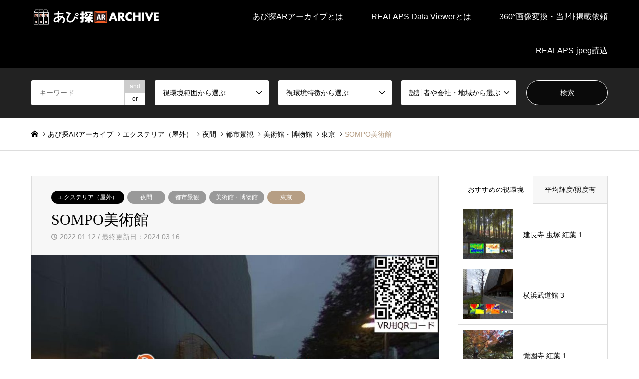

--- FILE ---
content_type: text/html; charset=UTF-8
request_url: https://apitan-ar.net/0210sompobijutsukan/
body_size: 21281
content:
<!DOCTYPE html><html dir="ltr" lang="ja" prefix="og: https://ogp.me/ns#"><head><meta charset="UTF-8"> <!--[if IE]><meta http-equiv="X-UA-Compatible" content="IE=edge"><![endif]--><meta name="viewport" content="width=device-width"><meta name="description" content="東京都新宿区にある東郷青児の美術作品コレクションを中心とするSOMPO美術館。ゴッホの《ひまわり》の収蔵で有名。道路を隔ててコクーンタワーが見える。"><link rel="pingback" href="https://apitan-ar.net/wp2023_2/xmlrpc.php"><link rel="shortcut icon" href="https://apitan-ar.net/wp2023_2/wp-content/uploads/2021/09/512.png"> <script defer src="https://www.googletagmanager.com/gtag/js?id=UA-208507589-1"></script><script defer src="[data-uri]"></script> <title>【あぴ探AR】SOMPO美術館 | あぴ探ARアーカイブ</title><meta name="description" content="【あぴ探AR】SOMPO美術館" /><meta name="robots" content="max-image-preview:large" /><link rel="canonical" href="https://apitan-ar.net/0210sompobijutsukan/" /><meta name="generator" content="All in One SEO (AIOSEO) 4.5.8" /><meta property="og:locale" content="ja_JP" /><meta property="og:site_name" content="あぴ探ARアーカイブ |" /><meta property="og:type" content="article" /><meta property="og:title" content="【あぴ探AR】SOMPO美術館 | あぴ探ARアーカイブ" /><meta property="og:description" content="【あぴ探AR】SOMPO美術館" /><meta property="og:url" content="https://apitan-ar.net/0210sompobijutsukan/" /><meta property="article:published_time" content="2022-01-11T21:00:00+00:00" /><meta property="article:modified_time" content="2024-03-16T09:40:33+00:00" /><meta name="twitter:card" content="summary" /><meta name="twitter:title" content="【あぴ探AR】SOMPO美術館 | あぴ探ARアーカイブ" /><meta name="twitter:description" content="【あぴ探AR】SOMPO美術館" /> <script type="application/ld+json" class="aioseo-schema">{"@context":"https:\/\/schema.org","@graph":[{"@type":"Article","@id":"https:\/\/apitan-ar.net\/0210sompobijutsukan\/#article","name":"\u3010\u3042\u3074\u63a2AR\u3011SOMPO\u7f8e\u8853\u9928 | \u3042\u3074\u63a2AR\u30a2\u30fc\u30ab\u30a4\u30d6","headline":"SOMPO\u7f8e\u8853\u9928","author":{"@id":"https:\/\/apitan-ar.net\/author\/tarosa-ygmail-com\/#author"},"publisher":{"@id":"https:\/\/apitan-ar.net\/#organization"},"image":{"@type":"ImageObject","url":"https:\/\/apitan-ar.net\/wp2023_2\/wp-content\/uploads\/2021\/12\/0210SOMPO\u7f8e\u8853\u9928_1800_TokoRA__EyeCatch.jpg","width":1288,"height":900},"datePublished":"2022-01-12T06:00:00+09:00","dateModified":"2024-03-16T18:40:33+09:00","inLanguage":"ja","mainEntityOfPage":{"@id":"https:\/\/apitan-ar.net\/0210sompobijutsukan\/#webpage"},"isPartOf":{"@id":"https:\/\/apitan-ar.net\/0210sompobijutsukan\/#webpage"},"articleSection":"\u30a8\u30af\u30b9\u30c6\u30ea\u30a2\uff08\u5c4b\u5916\uff09, \u6771\u4eac, \u5efa\u8a2dDX, \u7167\u660eDX, \u5c4b\u5916, \u30a8\u30af\u30b9\u30c6\u30ea\u30a2\uff08\u5c4b\u5916\uff09, \u591c\u9593, \u90fd\u5e02\u666f\u89b3, \u7f8e\u8853\u9928\u30fb\u535a\u7269\u9928, \u30b0\u30ec\u30a2\u5206\u5e03\u2605\u2605\u2606, \u660e\u308b\u3055\u5206\u5e03\u2605\u2606\u2606, \u8272\u5f69\u5206\u5e03\u2605\u2605\u2606, \u591c\u9593, \u90fd\u5e02\u666f\u89b3, \u7f8e\u8853\u9928\u30fb\u535a\u7269\u9928, \u6771\u4eac"},{"@type":"BreadcrumbList","@id":"https:\/\/apitan-ar.net\/0210sompobijutsukan\/#breadcrumblist","itemListElement":[{"@type":"ListItem","@id":"https:\/\/apitan-ar.net\/#listItem","position":1,"name":"\u5bb6","item":"https:\/\/apitan-ar.net\/","nextItem":"https:\/\/apitan-ar.net\/0210sompobijutsukan\/#listItem"},{"@type":"ListItem","@id":"https:\/\/apitan-ar.net\/0210sompobijutsukan\/#listItem","position":2,"name":"SOMPO\u7f8e\u8853\u9928","previousItem":"https:\/\/apitan-ar.net\/#listItem"}]},{"@type":"Organization","@id":"https:\/\/apitan-ar.net\/#organization","name":"\u3042\u3074\u63a2AR\u30a2\u30fc\u30ab\u30a4\u30d6","url":"https:\/\/apitan-ar.net\/"},{"@type":"Person","@id":"https:\/\/apitan-ar.net\/author\/tarosa-ygmail-com\/#author","url":"https:\/\/apitan-ar.net\/author\/tarosa-ygmail-com\/","name":"\u5c71\u672c\u4e09\u4e03\u7537","image":{"@type":"ImageObject","@id":"https:\/\/apitan-ar.net\/0210sompobijutsukan\/#authorImage","url":"https:\/\/secure.gravatar.com\/avatar\/9999905f08013279aa3e53a7a23f6541?s=96&d=mm&r=g","width":96,"height":96,"caption":"\u5c71\u672c\u4e09\u4e03\u7537"}},{"@type":"WebPage","@id":"https:\/\/apitan-ar.net\/0210sompobijutsukan\/#webpage","url":"https:\/\/apitan-ar.net\/0210sompobijutsukan\/","name":"\u3010\u3042\u3074\u63a2AR\u3011SOMPO\u7f8e\u8853\u9928 | \u3042\u3074\u63a2AR\u30a2\u30fc\u30ab\u30a4\u30d6","description":"\u3010\u3042\u3074\u63a2AR\u3011SOMPO\u7f8e\u8853\u9928","inLanguage":"ja","isPartOf":{"@id":"https:\/\/apitan-ar.net\/#website"},"breadcrumb":{"@id":"https:\/\/apitan-ar.net\/0210sompobijutsukan\/#breadcrumblist"},"author":{"@id":"https:\/\/apitan-ar.net\/author\/tarosa-ygmail-com\/#author"},"creator":{"@id":"https:\/\/apitan-ar.net\/author\/tarosa-ygmail-com\/#author"},"image":{"@type":"ImageObject","url":"https:\/\/apitan-ar.net\/wp2023_2\/wp-content\/uploads\/2021\/12\/0210SOMPO\u7f8e\u8853\u9928_1800_TokoRA__EyeCatch.jpg","@id":"https:\/\/apitan-ar.net\/0210sompobijutsukan\/#mainImage","width":1288,"height":900},"primaryImageOfPage":{"@id":"https:\/\/apitan-ar.net\/0210sompobijutsukan\/#mainImage"},"datePublished":"2022-01-12T06:00:00+09:00","dateModified":"2024-03-16T18:40:33+09:00"},{"@type":"WebSite","@id":"https:\/\/apitan-ar.net\/#website","url":"https:\/\/apitan-ar.net\/","name":"\u3042\u3074\u63a2AR\u30a2\u30fc\u30ab\u30a4\u30d6","inLanguage":"ja","publisher":{"@id":"https:\/\/apitan-ar.net\/#organization"}}]}</script> <link rel='dns-prefetch' href='//platform-api.sharethis.com' /><link rel="alternate" type="application/rss+xml" title="あぴ探ARアーカイブ &raquo; フィード" href="https://apitan-ar.net/feed/" /><link rel="alternate" type="application/rss+xml" title="あぴ探ARアーカイブ &raquo; コメントフィード" href="https://apitan-ar.net/comments/feed/" /><meta name="description" content="東京都新宿区にある東郷青児の美術作品コレクションを中心とするSOMPO美術館。ゴッホの《ひまわり》の収蔵で有名。道路を隔ててコクーンタワーが見える。" /><script defer src="[data-uri]"></script> <link rel='stylesheet' id='style-css' href='https://apitan-ar.net/wp2023_2/wp-content/cache/autoptimize/autoptimize_single_86e7120d145093d4c61ca2e59506e769.php?ver=1.18.1' type='text/css' media='all' /><link rel='stylesheet' id='vkExUnit_common_style-css' href='https://apitan-ar.net/wp2023_2/wp-content/cache/autoptimize/autoptimize_single_ea06bcb9caaffec68e5e5f8d33d36f3a.php?ver=9.109.0.1' type='text/css' media='all' /><style id='vkExUnit_common_style-inline-css' type='text/css'>:root {--ver_page_top_button_url:url(https://apitan-ar.net/wp2023_2/wp-content/plugins/vk-all-in-one-expansion-unit/assets/images/to-top-btn-icon.svg);}@font-face {font-weight: normal;font-style: normal;font-family: "vk_sns";src: url("https://apitan-ar.net/wp2023_2/wp-content/plugins/vk-all-in-one-expansion-unit/inc/sns/icons/fonts/vk_sns.eot?-bq20cj");src: url("https://apitan-ar.net/wp2023_2/wp-content/plugins/vk-all-in-one-expansion-unit/inc/sns/icons/fonts/vk_sns.eot?#iefix-bq20cj") format("embedded-opentype"),url("https://apitan-ar.net/wp2023_2/wp-content/plugins/vk-all-in-one-expansion-unit/inc/sns/icons/fonts/vk_sns.woff?-bq20cj") format("woff"),url("https://apitan-ar.net/wp2023_2/wp-content/plugins/vk-all-in-one-expansion-unit/inc/sns/icons/fonts/vk_sns.ttf?-bq20cj") format("truetype"),url("https://apitan-ar.net/wp2023_2/wp-content/plugins/vk-all-in-one-expansion-unit/inc/sns/icons/fonts/vk_sns.svg?-bq20cj#vk_sns") format("svg");}
.veu_promotion-alert__content--text {border: 1px solid rgba(0,0,0,0.125);padding: 0.5em 1em;border-radius: var(--vk-size-radius);margin-bottom: var(--vk-margin-block-bottom);font-size: 0.875rem;}/* Alert Content部分に段落タグを入れた場合に最後の段落の余白を0にする */.veu_promotion-alert__content--text p:last-of-type{margin-bottom:0;margin-top: 0;}</style><style id='wp-emoji-styles-inline-css' type='text/css'>img.wp-smiley, img.emoji {
		display: inline !important;
		border: none !important;
		box-shadow: none !important;
		height: 1em !important;
		width: 1em !important;
		margin: 0 0.07em !important;
		vertical-align: -0.1em !important;
		background: none !important;
		padding: 0 !important;
	}</style><link rel='stylesheet' id='wp-block-library-css' href='https://apitan-ar.net/wp2023_2/wp-includes/css/dist/block-library/style.min.css?ver=6.4.7' type='text/css' media='all' /><style id='wp-block-library-inline-css' type='text/css'>/* VK Color Palettes */</style><link rel='stylesheet' id='vk-swiper-style-css' href='https://apitan-ar.net/wp2023_2/wp-content/plugins/vk-blocks-pro/vendor/vektor-inc/vk-swiper/src/assets/css/swiper-bundle.min.css?ver=11.0.2' type='text/css' media='all' /><link rel='stylesheet' id='vk-blocks/slider-css' href='https://apitan-ar.net/wp2023_2/wp-content/cache/autoptimize/autoptimize_single_e64be16676351ad7c3e8b84ca0c01c7d.php?ver=1.69.1.2' type='text/css' media='all' /><style id='classic-theme-styles-inline-css' type='text/css'>/*! This file is auto-generated */
.wp-block-button__link{color:#fff;background-color:#32373c;border-radius:9999px;box-shadow:none;text-decoration:none;padding:calc(.667em + 2px) calc(1.333em + 2px);font-size:1.125em}.wp-block-file__button{background:#32373c;color:#fff;text-decoration:none}</style><style id='global-styles-inline-css' type='text/css'>body{--wp--preset--color--black: #000000;--wp--preset--color--cyan-bluish-gray: #abb8c3;--wp--preset--color--white: #ffffff;--wp--preset--color--pale-pink: #f78da7;--wp--preset--color--vivid-red: #cf2e2e;--wp--preset--color--luminous-vivid-orange: #ff6900;--wp--preset--color--luminous-vivid-amber: #fcb900;--wp--preset--color--light-green-cyan: #7bdcb5;--wp--preset--color--vivid-green-cyan: #00d084;--wp--preset--color--pale-cyan-blue: #8ed1fc;--wp--preset--color--vivid-cyan-blue: #0693e3;--wp--preset--color--vivid-purple: #9b51e0;--wp--preset--gradient--vivid-cyan-blue-to-vivid-purple: linear-gradient(135deg,rgba(6,147,227,1) 0%,rgb(155,81,224) 100%);--wp--preset--gradient--light-green-cyan-to-vivid-green-cyan: linear-gradient(135deg,rgb(122,220,180) 0%,rgb(0,208,130) 100%);--wp--preset--gradient--luminous-vivid-amber-to-luminous-vivid-orange: linear-gradient(135deg,rgba(252,185,0,1) 0%,rgba(255,105,0,1) 100%);--wp--preset--gradient--luminous-vivid-orange-to-vivid-red: linear-gradient(135deg,rgba(255,105,0,1) 0%,rgb(207,46,46) 100%);--wp--preset--gradient--very-light-gray-to-cyan-bluish-gray: linear-gradient(135deg,rgb(238,238,238) 0%,rgb(169,184,195) 100%);--wp--preset--gradient--cool-to-warm-spectrum: linear-gradient(135deg,rgb(74,234,220) 0%,rgb(151,120,209) 20%,rgb(207,42,186) 40%,rgb(238,44,130) 60%,rgb(251,105,98) 80%,rgb(254,248,76) 100%);--wp--preset--gradient--blush-light-purple: linear-gradient(135deg,rgb(255,206,236) 0%,rgb(152,150,240) 100%);--wp--preset--gradient--blush-bordeaux: linear-gradient(135deg,rgb(254,205,165) 0%,rgb(254,45,45) 50%,rgb(107,0,62) 100%);--wp--preset--gradient--luminous-dusk: linear-gradient(135deg,rgb(255,203,112) 0%,rgb(199,81,192) 50%,rgb(65,88,208) 100%);--wp--preset--gradient--pale-ocean: linear-gradient(135deg,rgb(255,245,203) 0%,rgb(182,227,212) 50%,rgb(51,167,181) 100%);--wp--preset--gradient--electric-grass: linear-gradient(135deg,rgb(202,248,128) 0%,rgb(113,206,126) 100%);--wp--preset--gradient--midnight: linear-gradient(135deg,rgb(2,3,129) 0%,rgb(40,116,252) 100%);--wp--preset--font-size--small: 13px;--wp--preset--font-size--medium: 20px;--wp--preset--font-size--large: 36px;--wp--preset--font-size--x-large: 42px;--wp--preset--spacing--20: 0.44rem;--wp--preset--spacing--30: 0.67rem;--wp--preset--spacing--40: 1rem;--wp--preset--spacing--50: 1.5rem;--wp--preset--spacing--60: 2.25rem;--wp--preset--spacing--70: 3.38rem;--wp--preset--spacing--80: 5.06rem;--wp--preset--shadow--natural: 6px 6px 9px rgba(0, 0, 0, 0.2);--wp--preset--shadow--deep: 12px 12px 50px rgba(0, 0, 0, 0.4);--wp--preset--shadow--sharp: 6px 6px 0px rgba(0, 0, 0, 0.2);--wp--preset--shadow--outlined: 6px 6px 0px -3px rgba(255, 255, 255, 1), 6px 6px rgba(0, 0, 0, 1);--wp--preset--shadow--crisp: 6px 6px 0px rgba(0, 0, 0, 1);}:where(.is-layout-flex){gap: 0.5em;}:where(.is-layout-grid){gap: 0.5em;}body .is-layout-flow > .alignleft{float: left;margin-inline-start: 0;margin-inline-end: 2em;}body .is-layout-flow > .alignright{float: right;margin-inline-start: 2em;margin-inline-end: 0;}body .is-layout-flow > .aligncenter{margin-left: auto !important;margin-right: auto !important;}body .is-layout-constrained > .alignleft{float: left;margin-inline-start: 0;margin-inline-end: 2em;}body .is-layout-constrained > .alignright{float: right;margin-inline-start: 2em;margin-inline-end: 0;}body .is-layout-constrained > .aligncenter{margin-left: auto !important;margin-right: auto !important;}body .is-layout-constrained > :where(:not(.alignleft):not(.alignright):not(.alignfull)){max-width: var(--wp--style--global--content-size);margin-left: auto !important;margin-right: auto !important;}body .is-layout-constrained > .alignwide{max-width: var(--wp--style--global--wide-size);}body .is-layout-flex{display: flex;}body .is-layout-flex{flex-wrap: wrap;align-items: center;}body .is-layout-flex > *{margin: 0;}body .is-layout-grid{display: grid;}body .is-layout-grid > *{margin: 0;}:where(.wp-block-columns.is-layout-flex){gap: 2em;}:where(.wp-block-columns.is-layout-grid){gap: 2em;}:where(.wp-block-post-template.is-layout-flex){gap: 1.25em;}:where(.wp-block-post-template.is-layout-grid){gap: 1.25em;}.has-black-color{color: var(--wp--preset--color--black) !important;}.has-cyan-bluish-gray-color{color: var(--wp--preset--color--cyan-bluish-gray) !important;}.has-white-color{color: var(--wp--preset--color--white) !important;}.has-pale-pink-color{color: var(--wp--preset--color--pale-pink) !important;}.has-vivid-red-color{color: var(--wp--preset--color--vivid-red) !important;}.has-luminous-vivid-orange-color{color: var(--wp--preset--color--luminous-vivid-orange) !important;}.has-luminous-vivid-amber-color{color: var(--wp--preset--color--luminous-vivid-amber) !important;}.has-light-green-cyan-color{color: var(--wp--preset--color--light-green-cyan) !important;}.has-vivid-green-cyan-color{color: var(--wp--preset--color--vivid-green-cyan) !important;}.has-pale-cyan-blue-color{color: var(--wp--preset--color--pale-cyan-blue) !important;}.has-vivid-cyan-blue-color{color: var(--wp--preset--color--vivid-cyan-blue) !important;}.has-vivid-purple-color{color: var(--wp--preset--color--vivid-purple) !important;}.has-black-background-color{background-color: var(--wp--preset--color--black) !important;}.has-cyan-bluish-gray-background-color{background-color: var(--wp--preset--color--cyan-bluish-gray) !important;}.has-white-background-color{background-color: var(--wp--preset--color--white) !important;}.has-pale-pink-background-color{background-color: var(--wp--preset--color--pale-pink) !important;}.has-vivid-red-background-color{background-color: var(--wp--preset--color--vivid-red) !important;}.has-luminous-vivid-orange-background-color{background-color: var(--wp--preset--color--luminous-vivid-orange) !important;}.has-luminous-vivid-amber-background-color{background-color: var(--wp--preset--color--luminous-vivid-amber) !important;}.has-light-green-cyan-background-color{background-color: var(--wp--preset--color--light-green-cyan) !important;}.has-vivid-green-cyan-background-color{background-color: var(--wp--preset--color--vivid-green-cyan) !important;}.has-pale-cyan-blue-background-color{background-color: var(--wp--preset--color--pale-cyan-blue) !important;}.has-vivid-cyan-blue-background-color{background-color: var(--wp--preset--color--vivid-cyan-blue) !important;}.has-vivid-purple-background-color{background-color: var(--wp--preset--color--vivid-purple) !important;}.has-black-border-color{border-color: var(--wp--preset--color--black) !important;}.has-cyan-bluish-gray-border-color{border-color: var(--wp--preset--color--cyan-bluish-gray) !important;}.has-white-border-color{border-color: var(--wp--preset--color--white) !important;}.has-pale-pink-border-color{border-color: var(--wp--preset--color--pale-pink) !important;}.has-vivid-red-border-color{border-color: var(--wp--preset--color--vivid-red) !important;}.has-luminous-vivid-orange-border-color{border-color: var(--wp--preset--color--luminous-vivid-orange) !important;}.has-luminous-vivid-amber-border-color{border-color: var(--wp--preset--color--luminous-vivid-amber) !important;}.has-light-green-cyan-border-color{border-color: var(--wp--preset--color--light-green-cyan) !important;}.has-vivid-green-cyan-border-color{border-color: var(--wp--preset--color--vivid-green-cyan) !important;}.has-pale-cyan-blue-border-color{border-color: var(--wp--preset--color--pale-cyan-blue) !important;}.has-vivid-cyan-blue-border-color{border-color: var(--wp--preset--color--vivid-cyan-blue) !important;}.has-vivid-purple-border-color{border-color: var(--wp--preset--color--vivid-purple) !important;}.has-vivid-cyan-blue-to-vivid-purple-gradient-background{background: var(--wp--preset--gradient--vivid-cyan-blue-to-vivid-purple) !important;}.has-light-green-cyan-to-vivid-green-cyan-gradient-background{background: var(--wp--preset--gradient--light-green-cyan-to-vivid-green-cyan) !important;}.has-luminous-vivid-amber-to-luminous-vivid-orange-gradient-background{background: var(--wp--preset--gradient--luminous-vivid-amber-to-luminous-vivid-orange) !important;}.has-luminous-vivid-orange-to-vivid-red-gradient-background{background: var(--wp--preset--gradient--luminous-vivid-orange-to-vivid-red) !important;}.has-very-light-gray-to-cyan-bluish-gray-gradient-background{background: var(--wp--preset--gradient--very-light-gray-to-cyan-bluish-gray) !important;}.has-cool-to-warm-spectrum-gradient-background{background: var(--wp--preset--gradient--cool-to-warm-spectrum) !important;}.has-blush-light-purple-gradient-background{background: var(--wp--preset--gradient--blush-light-purple) !important;}.has-blush-bordeaux-gradient-background{background: var(--wp--preset--gradient--blush-bordeaux) !important;}.has-luminous-dusk-gradient-background{background: var(--wp--preset--gradient--luminous-dusk) !important;}.has-pale-ocean-gradient-background{background: var(--wp--preset--gradient--pale-ocean) !important;}.has-electric-grass-gradient-background{background: var(--wp--preset--gradient--electric-grass) !important;}.has-midnight-gradient-background{background: var(--wp--preset--gradient--midnight) !important;}.has-small-font-size{font-size: var(--wp--preset--font-size--small) !important;}.has-medium-font-size{font-size: var(--wp--preset--font-size--medium) !important;}.has-large-font-size{font-size: var(--wp--preset--font-size--large) !important;}.has-x-large-font-size{font-size: var(--wp--preset--font-size--x-large) !important;}
.wp-block-navigation a:where(:not(.wp-element-button)){color: inherit;}
:where(.wp-block-post-template.is-layout-flex){gap: 1.25em;}:where(.wp-block-post-template.is-layout-grid){gap: 1.25em;}
:where(.wp-block-columns.is-layout-flex){gap: 2em;}:where(.wp-block-columns.is-layout-grid){gap: 2em;}
.wp-block-pullquote{font-size: 1.5em;line-height: 1.6;}</style><link rel='stylesheet' id='font-awesome-css' href='https://apitan-ar.net/wp2023_2/wp-content/plugins/arconix-shortcodes/includes/css/font-awesome.min.css?ver=4.6.3' type='text/css' media='all' /><link rel='stylesheet' id='arconix-shortcodes-css' href='https://apitan-ar.net/wp2023_2/wp-content/plugins/arconix-shortcodes/includes/css/arconix-shortcodes.min.css?ver=2.1.18' type='text/css' media='all' /><link rel='stylesheet' id='contact-form-7-css' href='https://apitan-ar.net/wp2023_2/wp-content/cache/autoptimize/autoptimize_single_3fd2afa98866679439097f4ab102fe0a.php?ver=5.9.2' type='text/css' media='all' /><link rel='stylesheet' id='vk-components-style-css' href='https://apitan-ar.net/wp2023_2/wp-content/cache/autoptimize/autoptimize_single_115f56458c441dc94d5b9b038a74e8b1.php?ver=1709974841' type='text/css' media='all' /><link rel='stylesheet' id='vkblocks-bootstrap-css' href='https://apitan-ar.net/wp2023_2/wp-content/cache/autoptimize/autoptimize_single_4410db6a034c32e9bf6669ae65b64190.php?ver=4.3.1' type='text/css' media='all' /><link rel='stylesheet' id='wp-ulike-css' href='https://apitan-ar.net/wp2023_2/wp-content/plugins/wp-ulike/assets/css/wp-ulike.min.css?ver=4.7.9.1' type='text/css' media='all' /><style id='wp-ulike-inline-css' type='text/css'>/* 背景色 黄金色バージョン*/

.wpulike {
  width: ;
	margin: 0 0 30px !important;
	vertical-align: middle;
  text-align: center;
	overflow: hidden;
	padding: 10px !important;
	border: solid 3px #fff;
	border-radius: 12px;
	background-color: #fff;
}


.wpulike-default .wp_ulike_btn, 
.wpulike-default .wp_ulike_btn:hover {
	background-color: #d7c4b1 !important;
  padding: 10px 20px !important;
  border-radius: 10px;
}

.wpulike-default .count-box {
    border-radius: 10px;
    font-size: 16px !important;
    background-color: #fff !important;
    padding: 10px !important;
    margin-left: 10px !important;
    box-shadow: 0 0 0 1px #d7c4b1 inset !important;
}


.wpulike-default .count-box:before {
    background: #fff !important;
    border-bottom-color: #d7c4b1 !important;
    left: -5px;
    top: 50%;
    border-left-color: #d7c4b1 !important;
}</style><link rel='stylesheet' id='child-pages-shortcode-css-css' href='https://apitan-ar.net/wp2023_2/wp-content/plugins/child-pages-shortcode/css/child-pages-shortcode.min.css?ver=1.1.4' type='text/css' media='all' /><link rel='stylesheet' id='vk-blocks-build-css-css' href='https://apitan-ar.net/wp2023_2/wp-content/cache/autoptimize/autoptimize_single_2d24854000f52d45fb62c65b2bb73a34.php?ver=1.69.1.2' type='text/css' media='all' /><style id='vk-blocks-build-css-inline-css' type='text/css'>:root {--vk_flow-arrow: url(https://apitan-ar.net/wp2023_2/wp-content/plugins/vk-blocks-pro/inc/vk-blocks/images/arrow_bottom.svg);--vk_image-mask-wave01: url(https://apitan-ar.net/wp2023_2/wp-content/plugins/vk-blocks-pro/inc/vk-blocks/images/wave01.svg);--vk_image-mask-wave02: url(https://apitan-ar.net/wp2023_2/wp-content/plugins/vk-blocks-pro/inc/vk-blocks/images/wave02.svg);--vk_image-mask-wave03: url(https://apitan-ar.net/wp2023_2/wp-content/plugins/vk-blocks-pro/inc/vk-blocks/images/wave03.svg);--vk_image-mask-wave04: url(https://apitan-ar.net/wp2023_2/wp-content/plugins/vk-blocks-pro/inc/vk-blocks/images/wave04.svg);}
:root { --vk-size-text: 16px; /* --vk-color-primary is deprecated. */ --vk-color-primary:#337ab7; }

	:root {

		--vk-balloon-border-width:1px;

		--vk-balloon-speech-offset:-12px;
	}</style><link rel='stylesheet' id='vk-font-awesome-css' href='https://apitan-ar.net/wp2023_2/wp-content/plugins/vk-blocks-pro/vendor/vektor-inc/font-awesome-versions/src/versions/6/css/all.min.css?ver=6.4.2' type='text/css' media='all' /><link rel='stylesheet' id='taxopress-frontend-css-css' href='https://apitan-ar.net/wp2023_2/wp-content/cache/autoptimize/autoptimize_single_0e2af73e510f58921fbd374ab2fa6549.php?ver=3.36.0' type='text/css' media='all' /><style id='akismet-widget-style-inline-css' type='text/css'>.a-stats {
				--akismet-color-mid-green: #357b49;
				--akismet-color-white: #fff;
				--akismet-color-light-grey: #f6f7f7;

				max-width: 350px;
				width: auto;
			}

			.a-stats * {
				all: unset;
				box-sizing: border-box;
			}

			.a-stats strong {
				font-weight: 600;
			}

			.a-stats a.a-stats__link,
			.a-stats a.a-stats__link:visited,
			.a-stats a.a-stats__link:active {
				background: var(--akismet-color-mid-green);
				border: none;
				box-shadow: none;
				border-radius: 8px;
				color: var(--akismet-color-white);
				cursor: pointer;
				display: block;
				font-family: -apple-system, BlinkMacSystemFont, 'Segoe UI', 'Roboto', 'Oxygen-Sans', 'Ubuntu', 'Cantarell', 'Helvetica Neue', sans-serif;
				font-weight: 500;
				padding: 12px;
				text-align: center;
				text-decoration: none;
				transition: all 0.2s ease;
			}

			/* Extra specificity to deal with TwentyTwentyOne focus style */
			.widget .a-stats a.a-stats__link:focus {
				background: var(--akismet-color-mid-green);
				color: var(--akismet-color-white);
				text-decoration: none;
			}

			.a-stats a.a-stats__link:hover {
				filter: brightness(110%);
				box-shadow: 0 4px 12px rgba(0, 0, 0, 0.06), 0 0 2px rgba(0, 0, 0, 0.16);
			}

			.a-stats .count {
				color: var(--akismet-color-white);
				display: block;
				font-size: 1.5em;
				line-height: 1.4;
				padding: 0 13px;
				white-space: nowrap;
			}</style><link rel='stylesheet' id='tablepress-default-css' href='https://apitan-ar.net/wp2023_2/wp-content/tablepress-combined.min.css?ver=56' type='text/css' media='all' /> <script type="text/javascript" src="https://apitan-ar.net/wp2023_2/wp-includes/js/jquery/jquery.min.js?ver=3.7.1" id="jquery-core-js"></script> <script defer type="text/javascript" src="https://apitan-ar.net/wp2023_2/wp-includes/js/jquery/jquery-migrate.min.js?ver=3.4.1" id="jquery-migrate-js"></script> <script defer type="text/javascript" src="https://apitan-ar.net/wp2023_2/wp-content/plugins/child-pages-shortcode/js/child-pages-shortcode.min.js?ver=1.1.4" id="child-pages-shortcode-js"></script> <script defer type="text/javascript" src="https://apitan-ar.net/wp2023_2/wp-content/cache/autoptimize/autoptimize_single_dab705812ca8615d636058003306bcf7.php?ver=3.36.0" id="taxopress-frontend-js-js"></script> <script defer type="text/javascript" src="//platform-api.sharethis.com/js/sharethis.js#source=googleanalytics-wordpress#product=ga&amp;property=614d08ba6a41fc001a0acf75" id="googleanalytics-platform-sharethis-js"></script> <link rel="https://api.w.org/" href="https://apitan-ar.net/wp-json/" /><link rel="alternate" type="application/json" href="https://apitan-ar.net/wp-json/wp/v2/posts/15712" /><link rel='shortlink' href='https://apitan-ar.net/?p=15712' /><link rel="alternate" type="application/json+oembed" href="https://apitan-ar.net/wp-json/oembed/1.0/embed?url=https%3A%2F%2Fapitan-ar.net%2F0210sompobijutsukan%2F" /><link rel="alternate" type="text/xml+oembed" href="https://apitan-ar.net/wp-json/oembed/1.0/embed?url=https%3A%2F%2Fapitan-ar.net%2F0210sompobijutsukan%2F&#038;format=xml" /><link rel="stylesheet" href="https://apitan-ar.net/wp2023_2/wp-content/cache/autoptimize/autoptimize_single_7a77a50a76a3f3050ffecfe54acaf389.php?ver=1.18.1"><link rel="stylesheet" href="https://apitan-ar.net/wp2023_2/wp-content/cache/autoptimize/autoptimize_single_2cd11d8b663f4884e5100375e4c8b455.php?ver=1.18.1"><link rel="stylesheet" href="https://apitan-ar.net/wp2023_2/wp-content/cache/autoptimize/autoptimize_single_9965d9b992a95ccf82241580229509d9.php?ver=1.18.1"><link rel="stylesheet" href="https://apitan-ar.net/wp2023_2/wp-content/cache/autoptimize/autoptimize_single_acbc9a732ac85bb50dd8dac7c2ab96ed.php?ver=1.18.1"> <script defer src="https://apitan-ar.net/wp2023_2/wp-content/cache/autoptimize/autoptimize_single_6516449ed5089677ed3d7e2f11fc8942.php?ver=1.18.1"></script> <script defer src="https://apitan-ar.net/wp2023_2/wp-content/cache/autoptimize/autoptimize_single_cea099e99d45ae0cf91f173876e3d4c3.php?ver=1.18.1"></script> <script defer src="https://apitan-ar.net/wp2023_2/wp-content/cache/autoptimize/autoptimize_single_3b5eef1ae1bdbdcd584bae5ff446a215.php?ver=1.18.1"></script> <script defer src="https://apitan-ar.net/wp2023_2/wp-content/cache/autoptimize/autoptimize_single_df8c9ac6de63eafed6183db5f20708d4.php?ver=1.18.1"></script> <script defer src="https://apitan-ar.net/wp2023_2/wp-content/themes/gensen_tcd050/js/jquery.chosen.min.js?ver=1.18.1"></script> <link rel="stylesheet" href="https://apitan-ar.net/wp2023_2/wp-content/cache/autoptimize/autoptimize_single_fa5ca5d93988720085c51c63bd858689.php?ver=1.18.1"><style type="text/css">body, input, textarea, select { font-family: Arial, "Hiragino Kaku Gothic ProN", "ヒラギノ角ゴ ProN W3", "メイリオ", Meiryo, sans-serif; }
.rich_font { font-family: "Times New Roman" , "游明朝" , "Yu Mincho" , "游明朝体" , "YuMincho" , "ヒラギノ明朝 Pro W3" , "Hiragino Mincho Pro" , "HiraMinProN-W3" , "HGS明朝E" , "ＭＳ Ｐ明朝" , "MS PMincho" , serif; font-weight:500; }

#header_logo #logo_text .logo { font-size:36px; }
#header_logo_fix #logo_text_fixed .logo { font-size:36px; }
#footer_logo .logo_text { font-size:36px; }
#post_title { font-size:30px; }
.post_content { font-size:14px; }
#archive_headline { font-size:42px; }
#archive_desc { font-size:14px; }
  
@media screen and (max-width:1024px) {
  #header_logo #logo_text .logo { font-size:26px; }
  #header_logo_fix #logo_text_fixed .logo { font-size:26px; }
  #footer_logo .logo_text { font-size:26px; }
  #post_title { font-size:16px; }
  .post_content { font-size:14px; }
  #archive_headline { font-size:20px; }
  #archive_desc { font-size:14px; }
}


#site_wrap { display:none; }
#site_loader_overlay {
  background: #fff;
  opacity: 1;
  position: fixed;
  top: 0px;
  left: 0px;
  width: 100%;
  height: 100%;
  width: 100vw;
  height: 100vh;
  z-index: 99999;
}

/* type1 */
#site_loader_animation {
  margin: -25.5px 0 0 -25.5px;
  width: 48px;
  height: 48px;
  font-size: 10px;
  text-indent: -9999em;
  position: fixed;
  top: 50%;
  left: 50%;
  border: 3px solid rgba(217,108,46,0.2);
  border-top-color: D96C2E;
  border-radius: 50%;
  -webkit-animation: loading-circle 1.1s infinite linear;
  animation: loading-circle 1.1s infinite linear;
}
@-webkit-keyframes loading-circle {
  0% { -webkit-transform: rotate(0deg); transform: rotate(0deg); }
  100% { -webkit-transform: rotate(360deg); transform: rotate(360deg); }
}
@keyframes loading-circle {
  0% { -webkit-transform: rotate(0deg); transform: rotate(0deg); }
  100% { -webkit-transform: rotate(360deg); transform: rotate(360deg);
  }
}


.image {
overflow: hidden;
-webkit-backface-visibility: hidden;
backface-visibility: hidden;
-webkit-transition-duration: .35s;
-moz-transition-duration: .35s;
-ms-transition-duration: .35s;
-o-transition-duration: .35s;
transition-duration: .35s;
}
.image img {
-webkit-backface-visibility: hidden;
backface-visibility: hidden;
-webkit-transform: scale(1);
-webkit-transition-property: opacity, scale, -webkit-transform, transform;
-webkit-transition-duration: .35s;
-moz-transform: scale(1);
-moz-transition-property: opacity, scale, -moz-transform, transform;
-moz-transition-duration: .35s;
-ms-transform: scale(1);
-ms-transition-property: opacity, scale, -ms-transform, transform;
-ms-transition-duration: .35s;
-o-transform: scale(1);
-o-transition-property: opacity, scale, -o-transform, transform;
-o-transition-duration: .35s;
transform: scale(1);
transition-property: opacity, scale, transform;
transition-duration: .35s;
}
.image:hover img, a:hover .image img {
-webkit-transform: scale(1.1);
-moz-transform: scale(1.1);
-ms-transform: scale(1.1);
-o-transform: scale(1.1);
transform: scale(1.1);
}
.introduce_list_col a:hover .image img {
-webkit-transform: scale(1.1) translate3d(-45.45%, 0, 0);
-moz-transform: scale(1.1) translate3d(-45.45%, 0, 0);
-ms-transform: scale(1.1) translate3d(-45.45%, 0, 0);
-o-transform: scale(1.1) translate3d(-45.45%, 0, 0);
transform: scale(1.1) translate3d(-45.45%, 0, 0);
}


.archive_filter .button input:hover, .archive_sort dt,#post_pagination p, #post_pagination a:hover, #return_top a, .c-pw__btn,
#comment_header ul li a:hover, #comment_header ul li.comment_switch_active a, #comment_header #comment_closed p,
#introduce_slider .slick-dots li button:hover, #introduce_slider .slick-dots li.slick-active button
{ background-color:D96C2E; }

#comment_header ul li.comment_switch_active a, #comment_header #comment_closed p, #guest_info input:focus, #comment_textarea textarea:focus
{ border-color:D96C2E; }

#comment_header ul li.comment_switch_active a:after, #comment_header #comment_closed p:after
{ border-color:D96C2E transparent transparent transparent; }

.header_search_inputs .chosen-results li[data-option-array-index="0"]
{ background-color:D96C2E !important; border-color:D96C2E; }

a:hover, #bread_crumb li a:hover, #bread_crumb li.home a:hover:before, #bread_crumb li.last,
#archive_headline, .archive_header .headline, .archive_filter_headline, #related_post .headline,
#introduce_header .headline, .introduce_list_col .info .title, .introduce_archive_banner_link a:hover,
#recent_news .headline, #recent_news li a:hover, #comment_headline,
.side_headline, ul.banner_list li a:hover .caption, .footer_headline, .footer_widget a:hover,
#index_news .entry-date, #index_news_mobile .entry-date, .cb_content-carousel a:hover .image .title
{ color:D96C2E; }

.cb_content-blog_list .archive_link a{ background-color:D96C2E; }
#index_news_mobile .archive_link a:hover, .cb_content-blog_list .archive_link a:hover, #load_post a:hover, #submit_comment:hover, .c-pw__btn:hover
{ background-color:#92785f; }

#header_search select:focus, .header_search_inputs .chosen-with-drop .chosen-single span, #footer_contents a:hover, #footer_nav a:hover, #footer_social_link li:hover:before,
#header_slider .slick-arrow:hover, .cb_content-carousel .slick-arrow:hover
{ color:#92785f; }

.post_content a, .custom-html-widget a { color:#b0987f; }

#header_search, #index_header_search { background-color:#222222; }

#footer_nav { background-color:#F7F7F7; }
#footer_contents { background-color:#222222; }

#header_search_submit { background-color:rgba(0,0,0,0.7); }
#header_search_submit:hover { background-color:rgba(146,120,95,1.0); }
.cat-category { background-color:#000000 !important; }
.cat-search_by_features { background-color:#999999 !important; }
.cat-designer_maker { background-color:#b69e84 !important; }

@media only screen and (min-width:1025px) {
  #global_menu ul ul a { background-color:D96C2E; }
  #global_menu ul ul a:hover, #global_menu ul ul .current-menu-item > a { background-color:#92785f; }
  #header_top { background-color:#000000; }
  .has_header_content #header_top { background-color:rgba(0,0,0,0); }
  .fix_top.header_fix #header_top { background-color:rgba(0,0,0,0.8); }
  #header_logo a, #global_menu > ul > li > a { color:#ffffff; }
  #header_logo_fix a, .fix_top.header_fix #global_menu > ul > li > a { color:#ffffff; }
  .has_header_content #index_header_search { background-color:rgba(34,34,34,0.6); }
}
@media screen and (max-width:1024px) {
  #global_menu { background-color:D96C2E; }
  #global_menu a:hover, #global_menu .current-menu-item > a { background-color:#92785f; }
  #header_top { background-color:#000000; }
  #header_top a, #header_top a:before { color:#ffffff !important; }
  .mobile_fix_top.header_fix #header_top, .mobile_fix_top.header_fix #header.active #header_top { background-color:rgba(0,0,0,0.8); }
  .mobile_fix_top.header_fix #header_top a, .mobile_fix_top.header_fix #header_top a:before { color:#ffffff !important; }
  .archive_sort dt { color:D96C2E; }
  .post-type-archive-news #recent_news .show_date li .date { color:D96C2E; }
}</style> <script>(function() {
	(function (i, s, o, g, r, a, m) {
		i['GoogleAnalyticsObject'] = r;
		i[r] = i[r] || function () {
				(i[r].q = i[r].q || []).push(arguments)
			}, i[r].l = 1 * new Date();
		a = s.createElement(o),
			m = s.getElementsByTagName(o)[0];
		a.async = 1;
		a.src = g;
		m.parentNode.insertBefore(a, m)
	})(window, document, 'script', 'https://google-analytics.com/analytics.js', 'ga');

	ga('create', 'UA-208507589-1', 'auto');
			ga('send', 'pageview');
	})();</script> <style type="text/css"></style><meta property="og:site_name" content="あぴ探ARアーカイブ" /><meta property="og:url" content="https://apitan-ar.net/0210sompobijutsukan/" /><meta property="og:title" content="SOMPO美術館 | あぴ探ARアーカイブ" /><meta property="og:description" content="東京都新宿区にある東郷青児の美術作品コレクションを中心とするSOMPO美術館。ゴッホの《ひまわり》の収蔵で有名。道路を隔ててコクーンタワーが見える。" /><meta property="og:type" content="article" /><meta property="og:image" content="https://apitan-ar.net/wp2023_2/wp-content/uploads/2021/12/0210SOMPO美術館_1800_TokoRA__EyeCatch-1024x716.jpg" /><meta property="og:image:width" content="1024" /><meta property="og:image:height" content="716" /><meta name="twitter:card" content="summary_large_image"><meta name="twitter:description" content="東京都新宿区にある東郷青児の美術作品コレクションを中心とするSOMPO美術館。ゴッホの《ひまわり》の収蔵で有名。道路を隔ててコクーンタワーが見える。"><meta name="twitter:title" content="SOMPO美術館 | あぴ探ARアーカイブ"><meta name="twitter:url" content="https://apitan-ar.net/0210sompobijutsukan/"><meta name="twitter:image" content="https://apitan-ar.net/wp2023_2/wp-content/uploads/2021/12/0210SOMPO美術館_1800_TokoRA__EyeCatch-1024x716.jpg"><meta name="twitter:domain" content="apitan-ar.net"><link rel="icon" href="https://apitan-ar.net/wp2023_2/wp-content/uploads/2021/09/cropped-512-1-32x32.png" sizes="32x32" /><link rel="icon" href="https://apitan-ar.net/wp2023_2/wp-content/uploads/2021/09/cropped-512-1-192x192.png" sizes="192x192" /><link rel="apple-touch-icon" href="https://apitan-ar.net/wp2023_2/wp-content/uploads/2021/09/cropped-512-1-180x180.png" /><meta name="msapplication-TileImage" content="https://apitan-ar.net/wp2023_2/wp-content/uploads/2021/09/cropped-512-1-270x270.png" /><style id="sccss">/* カスタム CSS をここに入力してください */</style><script type="application/ld+json">{"@context":"https://schema.org/","@type":"Article","headline":"SOMPO美術館","image":"https://apitan-ar.net/wp2023_2/wp-content/uploads/2021/12/0210SOMPO美術館_1800_TokoRA__EyeCatch-860x601.jpg","datePublished":"2022-01-12T06:00:00+09:00","dateModified":"2024-03-16T18:40:33+09:00","author":{"@type":"","name":"山本三七男","url":"https://apitan-ar.net/","sameAs":""}}</script></head><body id="body" class="post-template-default single single-post postid-15712 single-format-standard fa_v6_css vk-blocks post-name-0210sompobijutsukan post-type-post"><div id="site_loader_overlay"><div id="site_loader_animation"></div></div><div id="header"><div id="header_top"><div class="inner clearfix"><div id="header_logo"><div id="logo_image"><h1 class="logo"> <a href="https://apitan-ar.net/" title="あぴ探ARアーカイブ" data-label="あぴ探ARアーカイブ"><img src="https://apitan-ar.net/wp2023_2/wp-content/uploads/2021/09/ARCHIVE_icon_long_wh.png?1768915686" alt="あぴ探ARアーカイブ" title="あぴ探ARアーカイブ" height="40" class="logo_retina" /></a></h1></div></div><div id="header_logo_fix"><div id="logo_text_fixed"><p class="logo rich_font"><a href="https://apitan-ar.net/" title="あぴ探ARアーカイブ">あぴ探ARアーカイブ</a></p></div></div> <a href="#" class="search_button"><span>検索</span></a> <a href="#" class="menu_button"><span>menu</span></a><div id="global_menu"><ul id="menu-%e3%81%82%e3%81%b4%e6%8e%a2ar%e3%82%a2%e3%83%bc%e3%82%ab%e3%82%a4%e3%83%96%e7%94%a8" class="menu"><li id="menu-item-14574" class="menu-item menu-item-type-post_type menu-item-object-page menu-item-14574"><a href="https://apitan-ar.net/about/">あぴ探ARアーカイブとは</a></li><li id="menu-item-14641" class="menu-item menu-item-type-custom menu-item-object-custom menu-item-has-children menu-item-14641"><a>REALAPS Data Viewerとは</a><ul class="sub-menu"><li id="menu-item-21242" class="menu-item menu-item-type-post_type menu-item-object-page menu-item-21242"><a href="https://apitan-ar.net/evaluation-procedure/">視環境評価の手順</a></li><li id="menu-item-12061" class="menu-item menu-item-type-post_type menu-item-object-page menu-item-12061"><a href="https://apitan-ar.net/realaps-data-viewer-1/">活用①：自社サイトに利用しよう</a></li><li id="menu-item-12062" class="menu-item menu-item-type-post_type menu-item-object-page menu-item-12062"><a href="https://apitan-ar.net/realaps-data-viewer-2/">活用②：気になるデータを確認しよう</a></li><li id="menu-item-12063" class="menu-item menu-item-type-post_type menu-item-object-page menu-item-12063"><a href="https://apitan-ar.net/realaps-data-viewer-guide/">表示の解説</a></li><li id="menu-item-32455" class="menu-item menu-item-type-post_type menu-item-object-page menu-item-32455"><a href="https://apitan-ar.net/realaps-data-viewer-guide-manual/">REALAPS Data Viewer ガイドマニュアル</a></li><li id="menu-item-22271" class="menu-item menu-item-type-custom menu-item-object-custom menu-item-22271"><a target="_blank" rel="noopener" href="https://apitan-ar.net/wp2023_2/wp-content/uploads/2024/03/2a23b99ac8937cf905778cd7c9608513.pdf">Viewerガイドマニュアル（PDF）</a></li><li id="menu-item-12691" class="menu-item menu-item-type-post_type menu-item-object-page menu-item-12691"><a href="https://apitan-ar.net/judgment/">おすすめ度とは</a></li><li id="menu-item-26868" class="menu-item menu-item-type-post_type menu-item-object-page menu-item-26868"><a href="https://apitan-ar.net/like-button/">「いいね」ボタン説明</a></li><li id="menu-item-14845" class="menu-item menu-item-type-post_type menu-item-object-page menu-item-14845"><a href="https://apitan-ar.net/resolution-comparison/">高解像度版の確認</a></li><li id="menu-item-21830" class="menu-item menu-item-type-post_type_archive menu-item-object-visual-environment menu-item-21830"><a href="https://apitan-ar.net/visual-environment/">イベント・講義のお知らせ</a></li></ul></li><li id="menu-item-12065" class="menu-item menu-item-type-post_type menu-item-object-page menu-item-12065"><a href="https://apitan-ar.net/realaps-jpeg-convert/">360°画像変換・当ｻｲﾄ掲載依頼</a></li><li id="menu-item-12066" class="menu-item menu-item-type-custom menu-item-object-custom menu-item-12066"><a target="_blank" rel="noopener" href="https://apitan-ar.net/realaps-data-viewer/realaps-data-viewer/">REALAPS-jpeg読込</a></li></ul></div></div></div><div id="header_search"><div class="inner"><form action="https://apitan-ar.net/apitanar-archive/" method="get" class="columns-5"><div class="header_search_inputs header_search_keywords"> <input type="text" id="header_search_keywords" name="search_keywords" placeholder="キーワード" value="" /> <input type="hidden" name="search_keywords_operator" value="and" /><ul class="search_keywords_operator"><li class="active">and</li><li>or</li></ul></div><div class="header_search_inputs"> <select  name='search_cat1' id='header_search_cat1' class=''><option value='0' selected='selected'>視環境範囲から選ぶ</option><option class="level-0" value="3451">インテリア（屋内）</option><option class="level-0" value="3476">エクステリア（屋外）</option><option class="level-0" value="3477">半屋外エリア</option> </select></div><div class="header_search_inputs"> <select  name='search_cat2' id='header_search_cat2' class=''><option value='0' selected='selected'>視環境特徴から選ぶ</option><option class="level-0" value="3616">昼夜の違い</option><option class="level-1" value="3567">&nbsp;&nbsp;&nbsp;昼間</option><option class="level-1" value="3568">&nbsp;&nbsp;&nbsp;夜間</option><option class="level-0" value="3617">景観の種類</option><option class="level-1" value="3570">&nbsp;&nbsp;&nbsp;自然景観</option><option class="level-1" value="3571">&nbsp;&nbsp;&nbsp;都市景観</option><option class="level-1" value="3572">&nbsp;&nbsp;&nbsp;街路景観</option><option class="level-1" value="3573">&nbsp;&nbsp;&nbsp;農村景観</option><option class="level-0" value="3618">施設の種類</option><option class="level-1" value="3693">&nbsp;&nbsp;&nbsp;ロビー・エントランス</option><option class="level-1" value="3575">&nbsp;&nbsp;&nbsp;名所・旧跡</option><option class="level-1" value="3576">&nbsp;&nbsp;&nbsp;イベントホール・体育館</option><option class="level-1" value="3577">&nbsp;&nbsp;&nbsp;美術館・博物館</option><option class="level-1" value="3579">&nbsp;&nbsp;&nbsp;駅・地下街</option><option class="level-1" value="3578">&nbsp;&nbsp;&nbsp;飲食店・カフェ＆レストラン</option><option class="level-1" value="3580">&nbsp;&nbsp;&nbsp;複合施設</option><option class="level-1" value="3581">&nbsp;&nbsp;&nbsp;商業施設・物品売り場</option><option class="level-1" value="3582">&nbsp;&nbsp;&nbsp;オフィス</option><option class="level-1" value="3586">&nbsp;&nbsp;&nbsp;公園</option><option class="level-1" value="3583">&nbsp;&nbsp;&nbsp;ショッピングモール＆エリア</option><option class="level-1" value="3585">&nbsp;&nbsp;&nbsp;住宅・ホテル</option><option class="level-0" value="3619">照明器具の種類</option><option class="level-1" value="3588">&nbsp;&nbsp;&nbsp;天井照明・ペンダント照明</option><option class="level-1" value="3589">&nbsp;&nbsp;&nbsp;タスク照明・スタンド照明</option><option class="level-1" value="3590">&nbsp;&nbsp;&nbsp;室内照明</option><option class="level-1" value="3591">&nbsp;&nbsp;&nbsp;屋外照明</option><option class="level-0" value="3620">照明方式の特徴</option><option class="level-1" value="3658">&nbsp;&nbsp;&nbsp;間接照明</option><option class="level-1" value="3593">&nbsp;&nbsp;&nbsp;タスク・アンビエント照明</option><option class="level-1" value="3594">&nbsp;&nbsp;&nbsp;全般照明</option><option class="level-1" value="3595">&nbsp;&nbsp;&nbsp;昼光利用</option><option class="level-1" value="3596">&nbsp;&nbsp;&nbsp;ライトアップ・演出照明</option> </select></div><div class="header_search_inputs"> <select  name='search_cat3' id='header_search_cat3' class=''><option value='0' selected='selected'>設計者や会社・地域から選ぶ</option><option class="level-0" value="3602">設計者・デザイナー</option><option class="level-1" value="3621">&nbsp;&nbsp;&nbsp;Lighting Planners Associates(LPA)</option><option class="level-1" value="3608">&nbsp;&nbsp;&nbsp;アッキーレカスティリオーニ</option><option class="level-0" value="3603">照明会社</option><option class="level-1" value="3701">&nbsp;&nbsp;&nbsp;あかりカンパニー</option><option class="level-1" value="3606">&nbsp;&nbsp;&nbsp;株式会社タカショーデジテック</option><option class="level-1" value="3605">&nbsp;&nbsp;&nbsp;FLOS</option><option class="level-0" value="3644">地域</option><option class="level-1" value="3681">&nbsp;&nbsp;&nbsp;兵庫</option><option class="level-1" value="3736">&nbsp;&nbsp;&nbsp;埼玉</option><option class="level-1" value="3683">&nbsp;&nbsp;&nbsp;青森</option><option class="level-1" value="3738">&nbsp;&nbsp;&nbsp;新潟</option><option class="level-1" value="3688">&nbsp;&nbsp;&nbsp;インドネシア</option><option class="level-1" value="3743">&nbsp;&nbsp;&nbsp;アラブ首長国連邦</option><option class="level-1" value="3690">&nbsp;&nbsp;&nbsp;奈良</option><option class="level-1" value="3746">&nbsp;&nbsp;&nbsp;デンマーク</option><option class="level-1" value="3697">&nbsp;&nbsp;&nbsp;福岡</option><option class="level-1" value="3747">&nbsp;&nbsp;&nbsp;中国</option><option class="level-1" value="3699">&nbsp;&nbsp;&nbsp;茨城</option><option class="level-1" value="3750">&nbsp;&nbsp;&nbsp;オランダ</option><option class="level-1" value="3753">&nbsp;&nbsp;&nbsp;スペイン</option><option class="level-1" value="3707">&nbsp;&nbsp;&nbsp;滋賀</option><option class="level-1" value="3709">&nbsp;&nbsp;&nbsp;石川</option><option class="level-1" value="3712">&nbsp;&nbsp;&nbsp;鹿児島</option><option class="level-1" value="3660">&nbsp;&nbsp;&nbsp;京都</option><option class="level-1" value="3713">&nbsp;&nbsp;&nbsp;沖縄</option><option class="level-1" value="3662">&nbsp;&nbsp;&nbsp;宮城</option><option class="level-1" value="3717">&nbsp;&nbsp;&nbsp;愛媛</option><option class="level-1" value="3669">&nbsp;&nbsp;&nbsp;北海道</option><option class="level-1" value="3721">&nbsp;&nbsp;&nbsp;山梨</option><option class="level-1" value="3671">&nbsp;&nbsp;&nbsp;静岡</option><option class="level-1" value="3725">&nbsp;&nbsp;&nbsp;岐阜</option><option class="level-1" value="3673">&nbsp;&nbsp;&nbsp;大阪</option><option class="level-1" value="3727">&nbsp;&nbsp;&nbsp;千葉</option><option class="level-1" value="3675">&nbsp;&nbsp;&nbsp;シンガポール</option><option class="level-1" value="3730">&nbsp;&nbsp;&nbsp;福島</option><option class="level-1" value="3645">&nbsp;&nbsp;&nbsp;東京</option><option class="level-1" value="3646">&nbsp;&nbsp;&nbsp;神奈川</option><option class="level-1" value="3647">&nbsp;&nbsp;&nbsp;和歌山</option><option class="level-1" value="3648">&nbsp;&nbsp;&nbsp;島根</option><option class="level-0" value="3622">シミュレーション</option> </select></div><div class="header_search_inputs header_search_button"> <input type="submit" id="header_search_submit" value="検索" /></div></form></div></div></div><div id="main_contents" class="clearfix"><div id="breadcrumb"><ul class="inner clearfix" itemscope itemtype="http://schema.org/BreadcrumbList"><li itemprop="itemListElement" itemscope itemtype="http://schema.org/ListItem" class="home"><a itemprop="item" href="https://apitan-ar.net/"><span itemprop="name">ホーム</span></a><meta itemprop="position" content="1" /></li><li itemprop="itemListElement" itemscope itemtype="http://schema.org/ListItem"><a itemprop="item" href="https://apitan-ar.net/apitanar-archive/"><span itemprop="name">あぴ探ARアーカイブ</span></a><meta itemprop="position" content="2" /></li><li itemprop="itemListElement" itemscope itemtype="http://schema.org/ListItem"><a itemprop="item" href="https://apitan-ar.net/category/exterior/"><span itemprop="name">エクステリア（屋外）</span></a><meta itemprop="position" content="3" /></li><li itemprop="itemListElement" itemscope itemtype="http://schema.org/ListItem"><a itemprop="item" href="https://apitan-ar.net/search_by_features/night/"><span itemprop="name">夜間</span></a><meta itemprop="position" content="3" /></li><li itemprop="itemListElement" itemscope itemtype="http://schema.org/ListItem"><a itemprop="item" href="https://apitan-ar.net/search_by_features/city-landscape/"><span itemprop="name">都市景観</span></a><meta itemprop="position" content="3" /></li><li itemprop="itemListElement" itemscope itemtype="http://schema.org/ListItem"><a itemprop="item" href="https://apitan-ar.net/search_by_features/museum/"><span itemprop="name">美術館・博物館</span></a><meta itemprop="position" content="3" /></li><li itemprop="itemListElement" itemscope itemtype="http://schema.org/ListItem"><a itemprop="item" href="https://apitan-ar.net/designer_maker/tokyo/"><span itemprop="name">東京</span></a><meta itemprop="position" content="3" /></li><li itemprop="itemListElement" itemscope itemtype="http://schema.org/ListItem" class="last"><span itemprop="name">SOMPO美術館</span><meta itemprop="position" content="4" /></li></ul></div><div id="main_col" class="clearfix"><div id="left_col"><div id="article"><div id="article_header"><ul id="post_meta_top" class="meta clearfix"><li class="cat"><a href="https://apitan-ar.net/category/exterior/" title="エクステリア（屋外）" class="cat-category">エクステリア（屋外）</a></li><li class="cat"><a href="https://apitan-ar.net/search_by_features/night/" title="夜間" class="cat-search_by_features">夜間</a><a href="https://apitan-ar.net/search_by_features/city-landscape/" title="都市景観" class="cat-search_by_features">都市景観</a><a href="https://apitan-ar.net/search_by_features/museum/" title="美術館・博物館" class="cat-search_by_features">美術館・博物館</a></li><li class="cat"><a href="https://apitan-ar.net/designer_maker/tokyo/" title="東京" class="cat-designer_maker">東京</a></li></ul><h2 id="post_title" class="rich_font">SOMPO美術館</h2><div id="post_date"><time class="entry-date updated" datetime="2024-03-16T18:40:33+09:00">2022.01.12 / 最終更新日：2024.03.16</time></div></div><div class="post_content clearfix"><figure class="wp-block-image size-large"><a href="https://apitan-ar.net/realaps-data-viewer/0210sompobijutsukan/" target="_blank" rel="noopener"><img fetchpriority="high" decoding="async" width="1024" height="716" src="https://apitan-ar.net/wp2023_2/wp-content/uploads/2021/12/0210SOMPO美術館_1800_ClickRA-1024x716.jpg" alt="" class="wp-image-30174"/></a></figure><p>東京都新宿区にある東郷青児の美術作品コレクションを中心とするSOMPO美術館。ゴッホの《ひまわり》の収蔵で有名。道路を隔ててコクーンタワーが見える。</p><p></p><p class="has-text-align-center"></p><div class="wp-block-vk-blocks-spacer vk_spacer vk_spacer-type-height vk_spacer-type-margin-top"><div class="vk_block-margin-md--height"></div></div><div class="wp-block-vk-blocks-outer vkb-outer-69877343-a07e-4cd4-b964-68562bfb9c56 vk_outer vk_outer-width-normal vk_outer-paddingLR-zero vk_outer-paddingVertical-none vk_outer-bgPosition-normal has-border-color"><span class="vk_outer-background-area has-background has-background-dim has-background-dim-2" style="background-color:#abb8c3"></span><div><div class="vk_outer_container"><div class="wp-block-vk-blocks-heading"><div class="vk_heading vk_heading-style-default" style="margin-bottom:1.5rem"><h4 style="font-size:0.9rem;text-align:center" class="vk_heading_title vk_heading_title-style-default"><span><br>【おすすめ度】グレア分布：★★☆、明るさ分布：★☆☆、色彩分布：★★☆</span></h4></div></div><div class="wp-block-vk-blocks-heading"><div class="vk_heading vk_heading-style-plain" style="margin-bottom:1.9rem"><h4 style="font-size:0.9rem;text-align:center" class="vk_heading_title vk_heading_title-style-plain"><span> <a href="https://apitan-ar.net/wp2023_2/judgment/" target="_blank" rel="noreferrer noopener">おすすめ度判定の解説はこちらから</a> </span><i style="color:#b69e84" class="fas fa-external-link-alt" aria-hidden="true"></i></h4></div></div></div></div></div><style type="text/css">.vkb-outer-69877343-a07e-4cd4-b964-68562bfb9c56 .vk_outer_container{
		padding-left:0px;
		padding-right:0px;
	}
	@media (min-width: 576px) {
		.vkb-outer-69877343-a07e-4cd4-b964-68562bfb9c56 .vk_outer_container{
			padding-left:0px;
			padding-right:0px;
		}
	}
	@media (min-width: 992px) {
		.vkb-outer-69877343-a07e-4cd4-b964-68562bfb9c56 .vk_outer_container{
			padding-left:0px;
			padding-right:0px;
		}
	}</style><div class="wp-block-vk-blocks-spacer vk_spacer vk_spacer-type-height vk_spacer-type-margin-top"><div class="vk_block-margin-md--height"></div></div></div><div class="single_share" id="single_share_bottom"><div class="share-type2 share-btm"><div class="sns"><ul class="type2 clearfix"><li class="twitter"> <a href="https://twitter.com/share?text=SOMPO%E7%BE%8E%E8%A1%93%E9%A4%A8&url=https%3A%2F%2Fapitan-ar.net%2F0210sompobijutsukan%2F&via=&tw_p=tweetbutton&related=" onclick="javascript:window.open(this.href, '', 'menubar=no,toolbar=no,resizable=yes,scrollbars=yes,height=400,width=600');return false;"><i class="icon-twitter"></i><span class="ttl">Post</span><span class="share-count"></span></a></li><li class="facebook"> <a href="//www.facebook.com/sharer/sharer.php?u=https://apitan-ar.net/0210sompobijutsukan/&amp;t=SOMPO%E7%BE%8E%E8%A1%93%E9%A4%A8" class="facebook-btn-icon-link" target="blank" rel="nofollow"><i class="icon-facebook"></i><span class="ttl">Share</span><span class="share-count"></span></a></li><li class="rss"> <a href="https://apitan-ar.net/feed/" target="blank"><i class="icon-rss"></i><span class="ttl">RSS</span></a></li><li class="pinterest"> <a rel="nofollow" target="_blank" href="https://www.pinterest.com/pin/create/button/?url=https%3A%2F%2Fapitan-ar.net%2F0210sompobijutsukan%2F&media=https://apitan-ar.net/wp2023_2/wp-content/uploads/2021/12/0210SOMPO美術館_1800_TokoRA__EyeCatch.jpg&description=SOMPO%E7%BE%8E%E8%A1%93%E9%A4%A8" data-pin-do="buttonPin" data-pin-custom="true"><i class="icon-pinterest"></i><span class="ttl">Pin&nbsp;it</span></a></li></ul></div></div></div><div id="previous_next_post_image" class="clearfix"><div class='prev_post has_image'><a href='https://apitan-ar.net/0199takiyaartmuse/' title='瀧屋アートミュージアム' data-mobile-title='前の記事'><span class='title'>瀧屋アートミュージアム</span><span class='image'><img src='https://apitan-ar.net/wp2023_2/wp-content/uploads/2021/12/0199瀧屋アートミュージアム_1800_TokoRA__EyeCatch-150x150.jpg' alt=''></span></a></div><div class='next_post has_image'><a href='https://apitan-ar.net/0211syonancandol1/' title='湘南キャンドル2021-1' data-mobile-title='次の記事'><span class='title'>湘南キャンドル2021-1</span><span class='image'><img src='https://apitan-ar.net/wp2023_2/wp-content/uploads/2021/12/0211江の島キャンドル1_1800_TokoRA__EyeCatch-150x150.jpg' alt=''></span></a></div></div></div><div id="related_post"><h3 class="headline rich_font">関連する視環境</h3><ol class="clearfix"><li> <a href="https://apitan-ar.net/0061meijijingumae/"><div class="image"> <img width="336" height="216" src="https://apitan-ar.net/wp2023_2/wp-content/uploads/2021/10/0061明治神宮前_1800_TokoRA__EyeCatch-336x216.jpg" class="attachment-size2 size-size2 wp-post-image" alt="" decoding="async" loading="lazy" /></div><h4 class="title js-ellipsis">明治神宮前</h4> </a></li><li> <a href="https://apitan-ar.net/0047bansyoteien3/"><div class="image"> <img width="336" height="216" src="https://apitan-ar.net/wp2023_2/wp-content/uploads/2021/09/0047番所庭園3_1800_TokoRA__EyeCatch-336x216.jpg" class="attachment-size2 size-size2 wp-post-image" alt="" decoding="async" loading="lazy" /></div><h4 class="title js-ellipsis">番所庭園 3</h4> </a></li><li> <a href="https://apitan-ar.net/0379kinokuniseniwashiroeki/"><div class="image"> <img width="336" height="216" src="https://apitan-ar.net/wp2023_2/wp-content/uploads/2022/04/0379きのくに線岩代駅_1800_TokoRA__EyeCatch-336x216.jpg" class="attachment-size2 size-size2 wp-post-image" alt="" decoding="async" loading="lazy" /></div><h4 class="title js-ellipsis">きのくに線 岩代駅</h4> </a></li><li> <a href="https://apitan-ar.net/0764yorunoonnasonhotel/"><div class="image"> <img width="336" height="216" src="https://apitan-ar.net/wp2023_2/wp-content/uploads/2023/02/0764夜の恩納村ホテルから_1800_TokoRA__EyeCatch-336x216.jpg" class="attachment-size2 size-size2 wp-post-image" alt="" decoding="async" loading="lazy" /></div><h4 class="title js-ellipsis">夜の恩納村のホテルから</h4> </a></li><li> <a href="https://apitan-ar.net/0739yorunokabukiza/"><div class="image"> <img width="336" height="216" src="https://apitan-ar.net/wp2023_2/wp-content/uploads/2022/12/0739夜の歌舞伎座_1800_TokoRA__EyeCatch-336x216.jpg" class="attachment-size2 size-size2 wp-post-image" alt="" decoding="async" loading="lazy" /></div><h4 class="title js-ellipsis">夜の歌舞伎座</h4> </a></li><li> <a href="https://apitan-ar.net/1106azabudaihills3/"><div class="image"> <img width="336" height="216" src="https://apitan-ar.net/wp2023_2/wp-content/uploads/2023/12/1106麻布台ヒルズ3_1800_5376_LLav_TokoRA__EyeCatch-336x216.jpg" class="attachment-size2 size-size2 wp-post-image" alt="" decoding="async" loading="lazy" /></div><h4 class="title js-ellipsis">麻布台ヒルズ 3</h4> </a></li></ol></div></div><div id="side_col"><div class="widget side_widget clearfix styled_post_list1_widget" id="styled_post_list1_widget-2"> <input type="radio" id="styled_post_list1_widget-2-recommend_post" name="styled_post_list1_widget-2-tab-radio" class="tab-radio tab-radio-recommend_post" checked="checked" /><input type="radio" id="styled_post_list1_widget-2-recommend_post2" name="styled_post_list1_widget-2-tab-radio" class="tab-radio tab-radio-recommend_post2" /><ol class="styled_post_list1_tabs"><li class="tab-label-recommend_post"><label for="styled_post_list1_widget-2-recommend_post"><span>おすすめの視環境</span></label></li><li class="tab-label-recommend_post2"><label for="styled_post_list1_widget-2-recommend_post2"><span>平均輝度/照度有</span></label></li></ol><ol class="styled_post_list1 tab-content-recommend_post"><li class="clearfix"> <a href="https://apitan-ar.net/1825kenchojimushizukakoyo1/"><div class="image"> <img width="150" height="150" src="https://apitan-ar.net/wp2023_2/wp-content/uploads/2025/12/378c075d62a25991f2d069b62f248600-150x150.jpg" class="attachment-size1 size-size1 wp-post-image" alt="" decoding="async" loading="lazy" /></div><div class="info"><h4 class="title">建長寺 虫塚 紅葉 1</h4></div> </a></li><li class="clearfix"> <a href="https://apitan-ar.net/1824yokohamabudokan3/"><div class="image"> <img width="150" height="150" src="https://apitan-ar.net/wp2023_2/wp-content/uploads/2025/12/314a7fbf38a8939501c2488189c271b8-150x150.jpg" class="attachment-size1 size-size1 wp-post-image" alt="" decoding="async" loading="lazy" /></div><div class="info"><h4 class="title">横浜武道館 3</h4></div> </a></li><li class="clearfix"> <a href="https://apitan-ar.net/1820kakuonjikoyo1/"><div class="image"> <img width="150" height="150" src="https://apitan-ar.net/wp2023_2/wp-content/uploads/2025/12/c4deac0fba823d74b4e33aea3b33e7e5-150x150.jpg" class="attachment-size1 size-size1 wp-post-image" alt="" decoding="async" loading="lazy" /></div><div class="info"><h4 class="title">覚園寺 紅葉 1</h4></div> </a></li><li class="clearfix"> <a href="https://apitan-ar.net/1818kotokuinkoyo1/"><div class="image"> <img width="150" height="150" src="https://apitan-ar.net/wp2023_2/wp-content/uploads/2025/12/b8358ace3d4a334c38ebf2543979efd1-150x150.jpg" class="attachment-size1 size-size1 wp-post-image" alt="" decoding="async" loading="lazy" /></div><div class="info"><h4 class="title">高徳院 紅葉 1</h4></div> </a></li><li class="clearfix"> <a href="https://apitan-ar.net/1817ishiyamaderakoyo3/"><div class="image"> <img width="150" height="150" src="https://apitan-ar.net/wp2023_2/wp-content/uploads/2025/11/437ccdc02a83d67244fa3eab7eb96d7e-150x150.jpg" class="attachment-size1 size-size1 wp-post-image" alt="" decoding="async" loading="lazy" /></div><div class="info"><h4 class="title">石山寺 紅葉 3</h4></div> </a></li><li class="clearfix"> <a href="https://apitan-ar.net/1816ishiyamaderakoyo2/"><div class="image"> <img width="150" height="150" src="https://apitan-ar.net/wp2023_2/wp-content/uploads/2025/11/16b656d4c03ef0620a54ea7512baeabd-150x150.jpg" class="attachment-size1 size-size1 wp-post-image" alt="" decoding="async" loading="lazy" /></div><div class="info"><h4 class="title">石山寺 紅葉 2</h4></div> </a></li><li class="clearfix"> <a href="https://apitan-ar.net/1815ishiyamaderakoyo1/"><div class="image"> <img width="150" height="150" src="https://apitan-ar.net/wp2023_2/wp-content/uploads/2025/11/e465b22cceca4377d11a7e80df89be2a-150x150.jpg" class="attachment-size1 size-size1 wp-post-image" alt="" decoding="async" loading="lazy" /></div><div class="info"><h4 class="title">石山寺 紅葉 1</h4></div> </a></li><li class="clearfix"> <a href="https://apitan-ar.net/1807hakonebijutsukankoyo1/"><div class="image"> <img width="150" height="150" src="https://apitan-ar.net/wp2023_2/wp-content/uploads/2025/11/1df84705eda055f49f2a7558a0cf0223-150x150.jpg" class="attachment-size1 size-size1 wp-post-image" alt="" decoding="async" loading="lazy" /></div><div class="info"><h4 class="title">箱根美術館 紅葉 1</h4></div> </a></li><li class="clearfix"> <a href="https://apitan-ar.net/1802minatomiraigallery1/"><div class="image"> <img width="150" height="150" src="https://apitan-ar.net/wp2023_2/wp-content/uploads/2025/11/5221259a1b081d905205b1bed86ff82a-150x150.jpg" class="attachment-size1 size-size1 wp-post-image" alt="" decoding="async" loading="lazy" /></div><div class="info"><h4 class="title">みなとみらい ギャラリー 1</h4></div> </a></li><li class="clearfix"> <a href="https://apitan-ar.net/1801queenssquare2/"><div class="image"> <img width="150" height="150" src="https://apitan-ar.net/wp2023_2/wp-content/uploads/2025/11/19140336e111183388ce0b749f6f97df-150x150.jpg" class="attachment-size1 size-size1 wp-post-image" alt="" decoding="async" loading="lazy" /></div><div class="info"><h4 class="title">クイーンズスクエア横浜 クリスマス 2025-1</h4></div> </a></li></ol><ol class="styled_post_list1 tab-content-recommend_post2"><li class="clearfix"> <a href="https://apitan-ar.net/1249officeroka1/"><div class="image"> <img width="150" height="150" src="https://apitan-ar.net/wp2023_2/wp-content/uploads/2024/05/1c7f50aaa69db26e7d0407db990e8de4-150x150.jpg" class="attachment-size1 size-size1 wp-post-image" alt="" decoding="async" loading="lazy" /></div><div class="info"><h4 class="title">オフィス廊下 1</h4></div> </a></li><li class="clearfix"> <a href="https://apitan-ar.net/1248officecaffebooth/"><div class="image"> <img width="150" height="150" src="https://apitan-ar.net/wp2023_2/wp-content/uploads/2024/05/519d409dd50688ea139830534649c36b-150x150.jpg" class="attachment-size1 size-size1 wp-post-image" alt="" decoding="async" loading="lazy" /></div><div class="info"><h4 class="title">オフィス カフェブース</h4></div> </a></li><li class="clearfix"> <a href="https://apitan-ar.net/1236officeroka2/"><div class="image"> <img width="150" height="150" src="https://apitan-ar.net/wp2023_2/wp-content/uploads/2024/05/b8d45bbc672bb2b7cdfd5faf5515174a-150x150.jpg" class="attachment-size1 size-size1 wp-post-image" alt="" decoding="async" loading="lazy" /></div><div class="info"><h4 class="title">オフィス 廊下 2</h4></div> </a></li><li class="clearfix"> <a href="https://apitan-ar.net/1235officereception/"><div class="image"> <img width="150" height="150" src="https://apitan-ar.net/wp2023_2/wp-content/uploads/2024/05/f3d617b85e6ee735940cb4b903b300e3-150x150.jpg" class="attachment-size1 size-size1 wp-post-image" alt="" decoding="async" loading="lazy" /></div><div class="info"><h4 class="title">オフィス レセプションブース</h4></div> </a></li><li class="clearfix"> <a href="https://apitan-ar.net/1179flosfucsiachukou/"><div class="image"> <img width="150" height="150" src="https://apitan-ar.net/wp2023_2/wp-content/uploads/2024/03/2c3319b369a8d68f65ef671a789315c2-150x150.jpg" class="attachment-size1 size-size1 wp-post-image" alt="" decoding="async" loading="lazy" /></div><div class="info"><h4 class="title">FLOS フーシア 昼光</h4></div> </a></li></ol></div><div class="widget side_widget clearfix tcdw_banner_list_widget" id="tcdw_banner_list_widget-2"><ul class="banner_list"><li><a href="https://apitan-ar.net/wp2023_2/wp-content/uploads/2023/03/REALAPS-Data-Viewer_ガイドマニュアル.pdf" target="_blank"><div class="image"><img src="https://apitan-ar.net/wp2023_2/wp-content/uploads/2023/03/bann_REALAPS-Data-Viewer_PDF.png" alt="" /></div></a></li><li><a href="https://www.youtube.com/channel/UCry_UnpYOzz_4K1v_kH7dTw" target="_blank"><div class="image"><img src="https://apitan-ar.net/wp2023_2/wp-content/uploads/2021/09/bann01-1.png" alt="" /></div></a></li><li><a href="https://www.amazon.co.jp/%E8%A6%96%E7%92%B0%E5%A2%83%E8%A8%AD%E8%A8%88%E5%85%A5%E9%96%80-%E8%A6%8B%E3%81%88%E6%96%B9%E3%81%8B%E3%82%89%E8%A8%AD%E8%A8%88%E3%81%99%E3%82%8B%E5%85%89%E3%81%A8%E8%89%B2-%E5%BB%BA%E7%AF%89%E5%B7%A5%E5%AD%A6-EKA-9/dp/4864810664" target="_blank"><div class="image"><img src="https://apitan-ar.net/wp2023_2/wp-content/uploads/2021/09/bann02-1.png" alt="" /></div></a></li><li><a href="http://vtl.co.jp/business/software-2-3/" target="_blank"><div class="image"><img src="https://apitan-ar.net/wp2023_2/wp-content/uploads/2021/09/bann03-1.png" alt="" /></div></a></li></ul></div></div></div></div><div id="footer"><div id="footer_nav"><div class="inner"><div class="footer_nav_col footer_nav_2 footer_nav_search_by_features footer_nav_type2"><div class="headline" style="background:#999999;">特徴から探す</div><ul><li><a href="https://apitan-ar.net/search_by_features/daytime-night/">昼夜の違い</a><ul><li><a href="https://apitan-ar.net/search_by_features/daytime/">昼間</a></li><li><a href="https://apitan-ar.net/search_by_features/night/">夜間</a></li></ul></li><li><a href="https://apitan-ar.net/search_by_features/landscape-type/">景観の種類</a><ul><li><a href="https://apitan-ar.net/search_by_features/natural-landscape/">自然景観</a></li><li><a href="https://apitan-ar.net/search_by_features/city-landscape/">都市景観</a></li><li><a href="https://apitan-ar.net/search_by_features/street-landscape/">街路景観</a></li><li><a href="https://apitan-ar.net/search_by_features/rural-landscape/">農村景観</a></li></ul></li><li><a href="https://apitan-ar.net/search_by_features/facility-type/">施設の種類</a><ul><li><a href="https://apitan-ar.net/search_by_features/%e3%83%ad%e3%83%93%e3%83%bc%e3%83%bb%e3%82%a8%e3%83%b3%e3%83%88%e3%83%a9%e3%83%b3%e3%82%b9/">ロビー・エントランス</a></li><li><a href="https://apitan-ar.net/search_by_features/famous-places-and-historic-sites/">名所・旧跡</a></li><li><a href="https://apitan-ar.net/search_by_features/event-hall-and-gymnasium/">イベントホール・体育館</a></li><li><a href="https://apitan-ar.net/search_by_features/museum/">美術館・博物館</a></li><li><a href="https://apitan-ar.net/search_by_features/station-and-underground-shopping-mall/">駅・地下街</a></li><li><a href="https://apitan-ar.net/search_by_features/restaurant-cafe/">飲食店・カフェ＆レストラン</a></li><li><a href="https://apitan-ar.net/search_by_features/complex/">複合施設</a></li><li><a href="https://apitan-ar.net/search_by_features/commercial_facility-goods_section/">商業施設・物品売り場</a></li><li><a href="https://apitan-ar.net/search_by_features/office/">オフィス</a></li><li><a href="https://apitan-ar.net/search_by_features/park/">公園</a></li><li><a href="https://apitan-ar.net/search_by_features/shopping-mall-area/">ショッピングモール＆エリア</a></li><li><a href="https://apitan-ar.net/search_by_features/housing_hotel/">住宅・ホテル</a></li></ul></li><li><a href="https://apitan-ar.net/search_by_features/types-of-lighting-fixtures/">照明器具の種類</a><ul><li><a href="https://apitan-ar.net/search_by_features/ceiling_lighting-pendant_lighting/">天井照明・ペンダント照明</a></li><li><a href="https://apitan-ar.net/search_by_features/task_lighting-stand_lighting/">タスク照明・スタンド照明</a></li><li><a href="https://apitan-ar.net/search_by_features/interior-lighting/">室内照明</a></li><li><a href="https://apitan-ar.net/search_by_features/outdoor-lighting/">屋外照明</a></li></ul></li><li><a href="https://apitan-ar.net/search_by_features/features_of_lighting_system/">照明方式の特徴</a><ul><li><a href="https://apitan-ar.net/search_by_features/%e9%96%93%e6%8e%a5%e7%85%a7%e6%98%8e/">間接照明</a></li><li><a href="https://apitan-ar.net/search_by_features/task-ambient-lighting/">タスク・アンビエント照明</a></li><li><a href="https://apitan-ar.net/search_by_features/general-lighting/">全般照明</a></li><li><a href="https://apitan-ar.net/search_by_features/use-daylight/">昼光利用</a></li><li><a href="https://apitan-ar.net/search_by_features/light-up/">ライトアップ・演出照明</a></li></ul></li></ul></div></div></div><div id="footer_contents"><div class="inner"><div id="footer_info"><div id="footer_logo"><div class="logo_area"><p class="logo rich_font"><a href="https://apitan-ar.net/" title="あぴ探ARアーカイブ"><img src="https://apitan-ar.net/wp2023_2/wp-content/uploads/2021/09/ARCHIVE_icon_long_wh.png?1768915686" alt="あぴ探ARアーカイブ" title="あぴ探ARアーカイブ" height="40" class="logo_retina" /></a></p></div></div><ul id="footer_social_link"><li class="facebook"><a href="https://www.facebook.com/%E6%A0%AA%E5%BC%8F%E4%BC%9A%E7%A4%BE%E3%83%93%E3%82%B8%E3%83%A5%E3%82%A2%E3%83%AB%E3%83%86%E3%82%AF%E3%83%8E%E3%83%AD%E3%82%B8%E3%83%BC%E7%A0%94%E7%A9%B6%E6%89%80-370448336498969/" target="_blank">Facebook</a></li><li class="rss"><a href="https://apitan-ar.net/feed/" target="_blank">RSS</a></li></ul><div id="footer_bottom_menu" class="menu-%e3%81%82%e3%81%b4%e6%8e%a2ar%e3%82%a2%e3%83%bc%e3%82%ab%e3%82%a4%e3%83%96%e7%94%a8footer-container"><ul id="menu-%e3%81%82%e3%81%b4%e6%8e%a2ar%e3%82%a2%e3%83%bc%e3%82%ab%e3%82%a4%e3%83%96%e7%94%a8footer" class="menu"><li id="menu-item-12067" class="menu-item menu-item-type-post_type menu-item-object-page menu-item-12067"><a href="https://apitan-ar.net/outline/">会社概要</a></li><li id="menu-item-12068" class="menu-item menu-item-type-post_type menu-item-object-page menu-item-12068"><a href="https://apitan-ar.net/contact/">お問い合わせ</a></li></ul></div><p id="copyright"><span>Copyright </span>&copy; <a href="https://apitan-ar.net/">あぴ探ARアーカイブ</a>. All Rights Reserved.</p></div></div></div><div id="return_top"> <a href="#body"><span>PAGE TOP</span></a></div></div> <script defer src="[data-uri]"></script> <div id="fb-root"></div> <script defer src="[data-uri]"></script> <script defer type="text/javascript" src="https://apitan-ar.net/wp2023_2/wp-content/cache/autoptimize/autoptimize_single_efc27e253fae1b7b891fb5a40e687768.php?ver=5.9.2" id="swv-js"></script> <script defer id="contact-form-7-js-extra" src="[data-uri]"></script> <script defer type="text/javascript" src="https://apitan-ar.net/wp2023_2/wp-content/cache/autoptimize/autoptimize_single_917602d642f84a211838f0c1757c4dc1.php?ver=5.9.2" id="contact-form-7-js"></script> <script defer id="vkExUnit_master-js-js-extra" src="[data-uri]"></script> <script defer type="text/javascript" src="https://apitan-ar.net/wp2023_2/wp-content/plugins/vk-all-in-one-expansion-unit/assets/js/all.min.js?ver=9.109.0.1" id="vkExUnit_master-js-js"></script> <script defer type="text/javascript" src="https://apitan-ar.net/wp2023_2/wp-content/plugins/vk-blocks-pro/vendor/vektor-inc/vk-swiper/src/assets/js/swiper-bundle.min.js?ver=11.0.2" id="vk-swiper-script-js"></script> <script defer type="text/javascript" src="https://apitan-ar.net/wp2023_2/wp-content/plugins/vk-blocks-pro/build/vk-slider.min.js?ver=1.69.1.2" id="vk-blocks-slider-js"></script> <script defer type="text/javascript" src="https://apitan-ar.net/wp2023_2/wp-content/plugins/vk-blocks-pro/build/vk-accordion.min.js?ver=1.69.1.2" id="vk-blocks-accordion-js"></script> <script defer type="text/javascript" src="https://apitan-ar.net/wp2023_2/wp-content/plugins/vk-blocks-pro/build/vk-faq2.min.js?ver=1.69.1.2" id="vk-blocks-faq2-js"></script> <script defer type="text/javascript" src="https://apitan-ar.net/wp2023_2/wp-content/plugins/vk-blocks-pro/build/vk-animation.min.js?ver=1.69.1.2" id="vk-blocks-animation-js"></script> <script defer id="wp_ulike-js-extra" src="[data-uri]"></script> <script defer type="text/javascript" src="https://apitan-ar.net/wp2023_2/wp-content/plugins/wp-ulike/assets/js/wp-ulike.min.js?ver=4.7.9.1" id="wp_ulike-js"></script> <script defer type="text/javascript" src="https://apitan-ar.net/wp2023_2/wp-content/plugins/vk-all-in-one-expansion-unit/inc/smooth-scroll/js/smooth-scroll.min.js?ver=9.109.0.1" id="smooth-scroll-js-js"></script> </body></html>